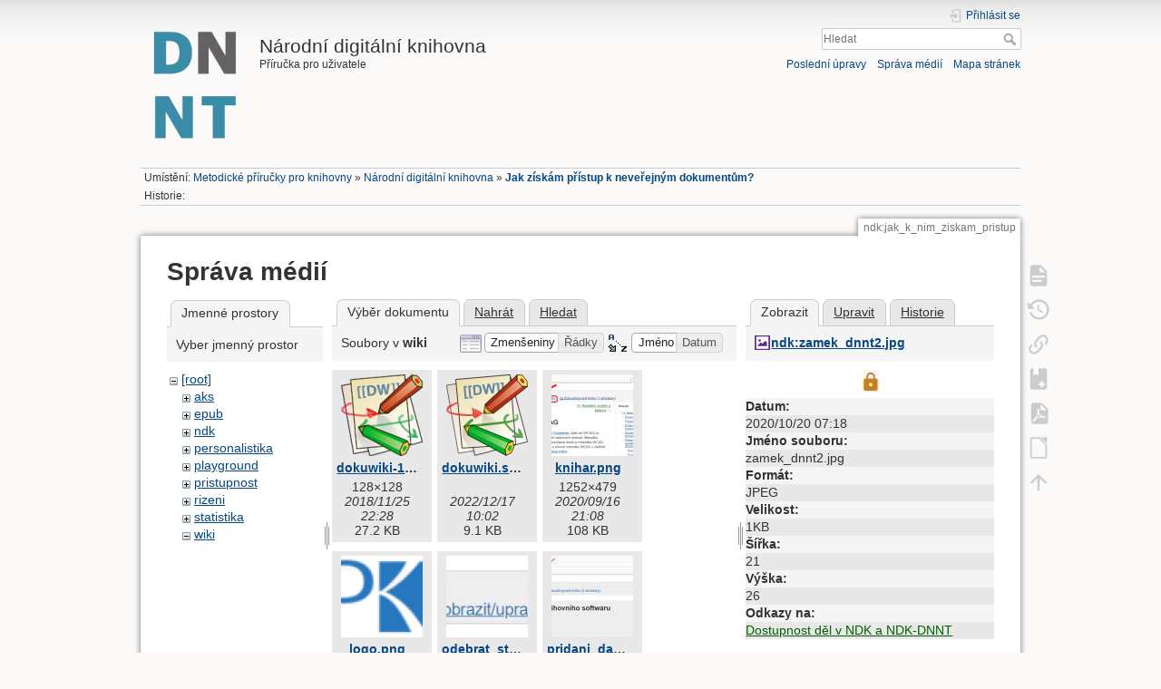

--- FILE ---
content_type: text/html; charset=utf-8
request_url: https://prirucky.ipk.nkp.cz/ndk/jak_k_nim_ziskam_pristup?ns=wiki&tab_files=files&do=media&tab_details=view&image=ndk%3Azamek_dnnt2.jpg
body_size: 34454
content:
<!DOCTYPE html>
<html lang="cs" dir="ltr" class="no-js">
<head>
    <meta charset="utf-8" />
<title>Jak získám přístup k neveřejným dokumentům? [Národní digitální knihovna]</title>
    <script>(function(H){H.className=H.className.replace(/\bno-js\b/,'js')})(document.documentElement)</script>
    <meta name="generator" content="DokuWiki"/>
<meta name="theme-color" content="#008800"/>
<meta name="robots" content="noindex,nofollow"/>
<link rel="search" type="application/opensearchdescription+xml" href="https://prirucky.ipk.nkp.cz/lib/exe/opensearch.php" title="Metodické příručky pro knihovny"/>
<link rel="start" href="https://prirucky.ipk.nkp.cz/"/>
<link rel="contents" href="https://prirucky.ipk.nkp.cz/ndk/jak_k_nim_ziskam_pristup?do=index" title="Mapa stránek"/>
<link rel="manifest" href="https://prirucky.ipk.nkp.cz/lib/exe/manifest.php"/>
<link rel="alternate" type="application/rss+xml" title="Poslední úpravy" href="https://prirucky.ipk.nkp.cz/feed.php"/>
<link rel="alternate" type="application/rss+xml" title="Aktuální jmenný prostor" href="https://prirucky.ipk.nkp.cz/feed.php?mode=list&amp;ns=ndk"/>
<link rel="alternate" type="text/html" title="Čisté HTML" href="https://prirucky.ipk.nkp.cz/_export/xhtml/ndk/jak_k_nim_ziskam_pristup"/>
<link rel="alternate" type="text/plain" title="Wiki jazyk" href="https://prirucky.ipk.nkp.cz/_export/raw/ndk/jak_k_nim_ziskam_pristup"/>
<link rel="stylesheet" href="https://prirucky.ipk.nkp.cz/lib/exe/css.php?t=ndk_dokuwiki&amp;tseed=4db28e1f54bec4249cba4f76c9c9b51a"/>
<link type="text/css" rel="stylesheet" href="https://prirucky.ipk.nkp.cz/lib/plugins/icons/assets/font-awesome/css/font-awesome.min.css"/>
<link type="text/css" rel="stylesheet" href="https://prirucky.ipk.nkp.cz/lib/plugins/icons/assets/material-design-icons/css/materialdesignicons.min.css"/>
<!--[if gte IE 9]><!-->
<script >/*<![CDATA[*/var NS='ndk';var JSINFO = {"xtern_disable":"1","bookcreator":{"areToolsVisible":true,"showBookbar":"noempty"},"ga":{"trackingId":"UA-149583844-1","gtagId":"G-JN6825ENFG","anonymizeIp":true,"action":"media","trackOutboundLinks":false,"options":[],"pageview":"\/ndk\/jak_k_nim_ziskam_pristup?ns=wiki&tab_files=files&tab_details=view&image=ndk%3Azamek_dnnt2.jpg","debug":false},"move_renameokay":false,"plugins":{"vshare":{"youtube":"youtube\\.com\/.*[&?]v=([a-z0-9_\\-]+)","vimeo":"vimeo\\.com\\\/(\\d+)","slideshare":"slideshare.*id=(\\d+)","dailymotion":"dailymotion\\.com\/video\/([a-z0-9]+)","archiveorg":"archive\\.org\/(?:embed|details)\/([a-zA-Z0-9_\\-]+)","soundcloud":"soundcloud\\.com\/([\\w-]+\/[\\w-]+)","niconico":"nicovideo\\.jp\/watch\/(sm[0-9]+)","bitchute":"bitchute\\.com\\\/video\\\/([a-zA-Z0-9_\\-]+)","coub":"coub\\.com\\\/view\\\/([a-zA-Z0-9_\\-]+)","odysee":"odysee\\.com\/\\$\/(?:embed|download)\/([-%_?=\/a-zA-Z0-9]+)","youku":"v\\.youku\\.com\/v_show\/id_([0-9A-Za-z=]+)\\.html","bilibili":"bilibili\\.com\\\/video\\\/(BV[0-9A-Za-z]+)","msoffice":"(?:office\\.com.*[&?]videoid=([a-z0-9\\-]+))","msstream":"microsoftstream\\.com\\\/video\\\/([a-f0-9\\-]{36})"}},"id":"ndk:jak_k_nim_ziskam_pristup","namespace":"ndk","ACT":"media","useHeadingNavigation":1,"useHeadingContent":1};
/*!]]>*/</script>
<script src="https://prirucky.ipk.nkp.cz/lib/exe/jquery.php?tseed=f0349b609f9b91a485af8fd8ecd4aea4" defer="defer">/*<![CDATA[*/
/*!]]>*/</script>
<script src="https://prirucky.ipk.nkp.cz/lib/exe/js.php?t=ndk_dokuwiki&amp;tseed=4db28e1f54bec4249cba4f76c9c9b51a" defer="defer">/*<![CDATA[*/
/*!]]>*/</script>
<!--<![endif]-->
    <script type="text/javascript">
    //<![CDATA[
    function epub_LoadScript( url )
    {
     document.write( '<scr' + 'ipt type="text/javascript" src="' + url + '"><\/scr' + 'ipt>' ) ;
    }
//]]>
  </script>    <meta name="viewport" content="width=device-width,initial-scale=1" />
    <link rel="shortcut icon" href="https://prirucky.ipk.nkp.cz/_media/favicon.ico" />
<link rel="apple-touch-icon" href="https://prirucky.ipk.nkp.cz/lib/tpl/ndk_dokuwiki/images/apple-touch-icon.png" />
    </head>

<body>
    <div id="dokuwiki__site"><div id="dokuwiki__top" class="site dokuwiki mode_media tpl_ndk_dokuwiki     hasSidebar">

        
<!-- ********** HEADER ********** -->
<div id="dokuwiki__header"><div class="pad group">

    
    <div class="headings group">
        <ul class="a11y skip">
            <li><a href="#dokuwiki__content">jít k obsahu</a></li>
        </ul>

        <h1><a href="https://prirucky.ipk.nkp.cz/start"  accesskey="h" title="[H]"><img src="https://prirucky.ipk.nkp.cz/lib/tpl/ndk_dokuwiki/images/logo.png" width="120" height="136" alt="" /> <span>Národní digitální knihovna</span></a></h1>
            <p class="claim">Příručka pro uživatele</p>
    </div>

    <div class="tools group">
        <!-- USER TOOLS -->
                    <div id="dokuwiki__usertools">
                <h3 class="a11y">Uživatelské nástroje</h3>
                <ul>
                    <li class="action login"><a href="https://prirucky.ipk.nkp.cz/ndk/jak_k_nim_ziskam_pristup?do=login&amp;sectok=" title="Přihlásit se" rel="nofollow"><span>Přihlásit se</span><svg xmlns="http://www.w3.org/2000/svg" width="24" height="24" viewBox="0 0 24 24"><path d="M10 17.25V14H3v-4h7V6.75L15.25 12 10 17.25M8 2h9a2 2 0 0 1 2 2v16a2 2 0 0 1-2 2H8a2 2 0 0 1-2-2v-4h2v4h9V4H8v4H6V4a2 2 0 0 1 2-2z"/></svg></a></li>                </ul>
            </div>
        
        <!-- SITE TOOLS -->
        <div id="dokuwiki__sitetools">
            <h3 class="a11y">Nástroje pro tento web</h3>
            <form action="https://prirucky.ipk.nkp.cz/start" method="get" role="search" class="search doku_form" id="dw__search" accept-charset="utf-8"><input type="hidden" name="do" value="search" /><input type="hidden" name="id" value="ndk:jak_k_nim_ziskam_pristup" /><div class="no"><input name="q" type="text" class="edit" title="[F]" accesskey="f" placeholder="Hledat" autocomplete="on" id="qsearch__in" value="" /><button value="1" type="submit" title="Hledat">Hledat</button><div id="qsearch__out" class="ajax_qsearch JSpopup"></div></div></form>            <div class="mobileTools">
                <form action="https://prirucky.ipk.nkp.cz/doku.php" method="get" accept-charset="utf-8"><div class="no"><input type="hidden" name="id" value="ndk:jak_k_nim_ziskam_pristup" /><select name="do" class="edit quickselect" title="Nástroje"><option value="">Nástroje</option><optgroup label="Nástroje pro stránku"><option value="">Zobrazit stránku</option><option value="revisions">Starší verze</option><option value="plugin_bookcreator__addtobook">Přidat do knihy</option><option value="export_pdf">Uložit do PDF</option><option value="export_odt">ODT export</option><option value="backlink">Zpětné odkazy</option></optgroup><optgroup label="Nástroje pro tento web"><option value="recent">Poslední úpravy</option><option value="media">Správa médií</option><option value="index">Mapa stránek</option></optgroup><optgroup label="Uživatelské nástroje"><option value="login">Přihlásit se</option></optgroup></select><button type="submit">&gt;</button></div></form>            </div>
            <ul>
                <li class="action recent"><a href="https://prirucky.ipk.nkp.cz/ndk/jak_k_nim_ziskam_pristup?do=recent" title="Poslední úpravy [r]" rel="nofollow" accesskey="r">Poslední úpravy</a></li><li class="action media"><a href="https://prirucky.ipk.nkp.cz/ndk/jak_k_nim_ziskam_pristup?do=media&amp;ns=ndk" title="Správa médií" rel="nofollow">Správa médií</a></li><li class="action index"><a href="https://prirucky.ipk.nkp.cz/ndk/jak_k_nim_ziskam_pristup?do=index" title="Mapa stránek [x]" rel="nofollow" accesskey="x">Mapa stránek</a></li>            </ul>
        </div>

    </div>

    <!-- BREADCRUMBS -->
            <div class="breadcrumbs">
                            <div class="youarehere"><span class="bchead">Umístění: </span><span class="home"><bdi><a href="https://prirucky.ipk.nkp.cz/start" class="wikilink1" title="start" data-wiki-id="start">Metodické příručky pro knihovny</a></bdi></span> » <bdi><a href="https://prirucky.ipk.nkp.cz/ndk/start" class="wikilink1" title="ndk:start" data-wiki-id="ndk:start">Národní digitální knihovna</a></bdi> » <bdi><a href="https://prirucky.ipk.nkp.cz/ndk/jak_k_nim_ziskam_pristup" class="wikilink1" title="ndk:jak_k_nim_ziskam_pristup" data-wiki-id="ndk:jak_k_nim_ziskam_pristup">Jak získám přístup k neveřejným dokumentům?</a></bdi></div>
                                        <div class="trace"><span class="bchead">Historie:</span></div>
                    </div>
    


    <hr class="a11y" />
</div></div><!-- /header -->

        <div class="wrapper group">

            
            <!-- ********** CONTENT ********** -->
            <div id="dokuwiki__content"><div class="pad group">
                
                <div class="pageId"><span>ndk:jak_k_nim_ziskam_pristup</span></div>

                <div class="page group">
                                                            <!-- wikipage start -->
                        <script type="text/javascript">
    //<![CDATA[

      if(!window._epub_show_throbber){	  
        epub_LoadScript("https://prirucky.ipk.nkp.cz/lib/plugins/epub/script.js");
      }

    //]]>

    </script><div id="mediamanager__page">
<h1>Správa médií</h1>
<div class="panel namespaces">
<h2>Jmenné prostory</h2>
<div class="panelHeader">Vyber jmenný prostor</div>
<div class="panelContent" id="media__tree">

<ul class="idx">
<li class="media level0 open"><img src="https://prirucky.ipk.nkp.cz/lib/images/minus.gif" alt="−" /><div class="li"><a href="https://prirucky.ipk.nkp.cz/ndk/jak_k_nim_ziskam_pristup?ns=&amp;tab_files=files&amp;do=media&amp;tab_details=view&amp;image=ndk%3Azamek_dnnt2.jpg" class="idx_dir">[root]</a></div>
<ul class="idx">
<li class="media level1 closed"><img src="https://prirucky.ipk.nkp.cz/lib/images/plus.gif" alt="+" /><div class="li"><a href="https://prirucky.ipk.nkp.cz/ndk/jak_k_nim_ziskam_pristup?ns=aks&amp;tab_files=files&amp;do=media&amp;tab_details=view&amp;image=ndk%3Azamek_dnnt2.jpg" class="idx_dir">aks</a></div></li>
<li class="media level1 closed"><img src="https://prirucky.ipk.nkp.cz/lib/images/plus.gif" alt="+" /><div class="li"><a href="https://prirucky.ipk.nkp.cz/ndk/jak_k_nim_ziskam_pristup?ns=epub&amp;tab_files=files&amp;do=media&amp;tab_details=view&amp;image=ndk%3Azamek_dnnt2.jpg" class="idx_dir">epub</a></div></li>
<li class="media level1 closed"><img src="https://prirucky.ipk.nkp.cz/lib/images/plus.gif" alt="+" /><div class="li"><a href="https://prirucky.ipk.nkp.cz/ndk/jak_k_nim_ziskam_pristup?ns=ndk&amp;tab_files=files&amp;do=media&amp;tab_details=view&amp;image=ndk%3Azamek_dnnt2.jpg" class="idx_dir">ndk</a></div></li>
<li class="media level1 closed"><img src="https://prirucky.ipk.nkp.cz/lib/images/plus.gif" alt="+" /><div class="li"><a href="https://prirucky.ipk.nkp.cz/ndk/jak_k_nim_ziskam_pristup?ns=personalistika&amp;tab_files=files&amp;do=media&amp;tab_details=view&amp;image=ndk%3Azamek_dnnt2.jpg" class="idx_dir">personalistika</a></div></li>
<li class="media level1 closed"><img src="https://prirucky.ipk.nkp.cz/lib/images/plus.gif" alt="+" /><div class="li"><a href="https://prirucky.ipk.nkp.cz/ndk/jak_k_nim_ziskam_pristup?ns=playground&amp;tab_files=files&amp;do=media&amp;tab_details=view&amp;image=ndk%3Azamek_dnnt2.jpg" class="idx_dir">playground</a></div></li>
<li class="media level1 closed"><img src="https://prirucky.ipk.nkp.cz/lib/images/plus.gif" alt="+" /><div class="li"><a href="https://prirucky.ipk.nkp.cz/ndk/jak_k_nim_ziskam_pristup?ns=pristupnost&amp;tab_files=files&amp;do=media&amp;tab_details=view&amp;image=ndk%3Azamek_dnnt2.jpg" class="idx_dir">pristupnost</a></div></li>
<li class="media level1 closed"><img src="https://prirucky.ipk.nkp.cz/lib/images/plus.gif" alt="+" /><div class="li"><a href="https://prirucky.ipk.nkp.cz/ndk/jak_k_nim_ziskam_pristup?ns=rizeni&amp;tab_files=files&amp;do=media&amp;tab_details=view&amp;image=ndk%3Azamek_dnnt2.jpg" class="idx_dir">rizeni</a></div></li>
<li class="media level1 closed"><img src="https://prirucky.ipk.nkp.cz/lib/images/plus.gif" alt="+" /><div class="li"><a href="https://prirucky.ipk.nkp.cz/ndk/jak_k_nim_ziskam_pristup?ns=statistika&amp;tab_files=files&amp;do=media&amp;tab_details=view&amp;image=ndk%3Azamek_dnnt2.jpg" class="idx_dir">statistika</a></div></li>
<li class="media level1 open"><img src="https://prirucky.ipk.nkp.cz/lib/images/minus.gif" alt="−" /><div class="li"><a href="https://prirucky.ipk.nkp.cz/ndk/jak_k_nim_ziskam_pristup?ns=wiki&amp;tab_files=files&amp;do=media&amp;tab_details=view&amp;image=ndk%3Azamek_dnnt2.jpg" class="idx_dir">wiki</a></div></li>
</ul></li>
</ul>
</div>
</div>
<div class="panel filelist">
<h2 class="a11y">Výběr dokumentu</h2>
<ul class="tabs">
<li><strong>Výběr dokumentu</strong></li>
<li><a href="https://prirucky.ipk.nkp.cz/ndk/jak_k_nim_ziskam_pristup?tab_files=upload&amp;do=media&amp;tab_details=view&amp;image=ndk%3Azamek_dnnt2.jpg&amp;ns=wiki">Nahrát</a></li>
<li><a href="https://prirucky.ipk.nkp.cz/ndk/jak_k_nim_ziskam_pristup?tab_files=search&amp;do=media&amp;tab_details=view&amp;image=ndk%3Azamek_dnnt2.jpg&amp;ns=wiki">Hledat</a></li>
</ul>
<div class="panelHeader">
<h3>Soubory v <strong>wiki</strong></h3>
<form method="get" action="https://prirucky.ipk.nkp.cz/ndk/jak_k_nim_ziskam_pristup" class="options doku_form" accept-charset="utf-8"><input type="hidden" name="sectok" value="" /><input type="hidden" name="do" value="media" /><input type="hidden" name="tab_files" value="files" /><input type="hidden" name="tab_details" value="view" /><input type="hidden" name="image" value="ndk:zamek_dnnt2.jpg" /><input type="hidden" name="ns" value="wiki" /><div class="no"><ul>
<li class="listType"><label for="listType__thumbs" class="thumbs">
<input name="list_dwmedia" type="radio" value="thumbs" id="listType__thumbs" class="thumbs" checked="checked" />
<span>Zmenšeniny</span>
</label><label for="listType__rows" class="rows">
<input name="list_dwmedia" type="radio" value="rows" id="listType__rows" class="rows" />
<span>Řádky</span>
</label></li>
<li class="sortBy"><label for="sortBy__name" class="name">
<input name="sort_dwmedia" type="radio" value="name" id="sortBy__name" class="name" checked="checked" />
<span>Jméno</span>
</label><label for="sortBy__date" class="date">
<input name="sort_dwmedia" type="radio" value="date" id="sortBy__date" class="date" />
<span>Datum</span>
</label></li>
<li><button value="1" type="submit">Použít</button></li>
</ul>
</div></form></div>
<div class="panelContent">
<ul class="thumbs"><li><dl title="dokuwiki-128.png"><dt><a id="l_:wiki:dokuwiki-128.png" class="image thumb" href="https://prirucky.ipk.nkp.cz/ndk/jak_k_nim_ziskam_pristup?image=wiki%3Adokuwiki-128.png&amp;ns=wiki&amp;tab_details=view&amp;do=media&amp;tab_files=files"><img src="https://prirucky.ipk.nkp.cz/_media/wiki/dokuwiki-128.png?w=90&amp;h=90&amp;tok=2b746d" alt="dokuwiki-128.png" loading="lazy" width="90" height="90" /></a></dt><dd class="name"><a href="https://prirucky.ipk.nkp.cz/ndk/jak_k_nim_ziskam_pristup?image=wiki%3Adokuwiki-128.png&amp;ns=wiki&amp;tab_details=view&amp;do=media&amp;tab_files=files" id="h_:wiki:dokuwiki-128.png">dokuwiki-128.png</a></dd><dd class="size">128&#215;128</dd><dd class="date">2018/11/25 22:28</dd><dd class="filesize">27.2 KB</dd></dl></li><li><dl title="dokuwiki.svg"><dt><a id="l_:wiki:dokuwiki.svg" class="image thumb" href="https://prirucky.ipk.nkp.cz/ndk/jak_k_nim_ziskam_pristup?image=wiki%3Adokuwiki.svg&amp;ns=wiki&amp;tab_details=view&amp;do=media&amp;tab_files=files"><img src="https://prirucky.ipk.nkp.cz/_media/wiki/dokuwiki.svg?w=90&amp;h=90&amp;tok=d675e1" alt="dokuwiki.svg" loading="lazy" width="90" height="90" /></a></dt><dd class="name"><a href="https://prirucky.ipk.nkp.cz/ndk/jak_k_nim_ziskam_pristup?image=wiki%3Adokuwiki.svg&amp;ns=wiki&amp;tab_details=view&amp;do=media&amp;tab_files=files" id="h_:wiki:dokuwiki.svg">dokuwiki.svg</a></dd><dd class="size">&#160;</dd><dd class="date">2022/12/17 10:02</dd><dd class="filesize">9.1 KB</dd></dl></li><li><dl title="knihar.png"><dt><a id="l_:wiki:knihar.png" class="image thumb" href="https://prirucky.ipk.nkp.cz/ndk/jak_k_nim_ziskam_pristup?image=wiki%3Aknihar.png&amp;ns=wiki&amp;tab_details=view&amp;do=media&amp;tab_files=files"><img src="https://prirucky.ipk.nkp.cz/_media/wiki/knihar.png?w=90&amp;h=90&amp;tok=5eb47d" alt="knihar.png" loading="lazy" width="90" height="90" /></a></dt><dd class="name"><a href="https://prirucky.ipk.nkp.cz/ndk/jak_k_nim_ziskam_pristup?image=wiki%3Aknihar.png&amp;ns=wiki&amp;tab_details=view&amp;do=media&amp;tab_files=files" id="h_:wiki:knihar.png">knihar.png</a></dd><dd class="size">1252&#215;479</dd><dd class="date">2020/09/16 21:08</dd><dd class="filesize">108 KB</dd></dl></li><li><dl title="logo.png"><dt><a id="l_:wiki:logo.png" class="image thumb" href="https://prirucky.ipk.nkp.cz/ndk/jak_k_nim_ziskam_pristup?image=wiki%3Alogo.png&amp;ns=wiki&amp;tab_details=view&amp;do=media&amp;tab_files=files"><img src="https://prirucky.ipk.nkp.cz/_media/wiki/logo.png?w=90&amp;h=90&amp;tok=2166ff" alt="logo.png" loading="lazy" width="90" height="90" /></a></dt><dd class="name"><a href="https://prirucky.ipk.nkp.cz/ndk/jak_k_nim_ziskam_pristup?image=wiki%3Alogo.png&amp;ns=wiki&amp;tab_details=view&amp;do=media&amp;tab_files=files" id="h_:wiki:logo.png">logo.png</a></dd><dd class="size">120&#215;60</dd><dd class="date">2019/08/26 15:13</dd><dd class="filesize">4.5 KB</dd></dl></li><li><dl title="odebrat_stranku.jpg"><dt><a id="l_:wiki:odebrat_stranku.jpg" class="image thumb" href="https://prirucky.ipk.nkp.cz/ndk/jak_k_nim_ziskam_pristup?image=wiki%3Aodebrat_stranku.jpg&amp;ns=wiki&amp;tab_details=view&amp;do=media&amp;tab_files=files"><img src="https://prirucky.ipk.nkp.cz/_media/wiki/odebrat_stranku.jpg?w=90&amp;h=90&amp;tok=bd7aa6" alt="odebrat_stranku.jpg" loading="lazy" width="90" height="90" /></a></dt><dd class="name"><a href="https://prirucky.ipk.nkp.cz/ndk/jak_k_nim_ziskam_pristup?image=wiki%3Aodebrat_stranku.jpg&amp;ns=wiki&amp;tab_details=view&amp;do=media&amp;tab_files=files" id="h_:wiki:odebrat_stranku.jpg">odebrat_stranku.jpg</a></dd><dd class="size">990&#215;99</dd><dd class="date">2020/09/17 23:07</dd><dd class="filesize">21.8 KB</dd></dl></li><li><dl title="pridani_dalsi_stranky.jpg"><dt><a id="l_:wiki:pridani_dalsi_stranky.jpg" class="image thumb" href="https://prirucky.ipk.nkp.cz/ndk/jak_k_nim_ziskam_pristup?image=wiki%3Apridani_dalsi_stranky.jpg&amp;ns=wiki&amp;tab_details=view&amp;do=media&amp;tab_files=files"><img src="https://prirucky.ipk.nkp.cz/_media/wiki/pridani_dalsi_stranky.jpg?w=90&amp;h=90&amp;tok=a97eb9" alt="pridani_dalsi_stranky.jpg" loading="lazy" width="90" height="90" /></a></dt><dd class="name"><a href="https://prirucky.ipk.nkp.cz/ndk/jak_k_nim_ziskam_pristup?image=wiki%3Apridani_dalsi_stranky.jpg&amp;ns=wiki&amp;tab_details=view&amp;do=media&amp;tab_files=files" id="h_:wiki:pridani_dalsi_stranky.jpg">pridani_dalsi_stranky.jpg</a></dd><dd class="size">1362&#215;415</dd><dd class="date">2019/08/07 20:18</dd><dd class="filesize">42.4 KB</dd></dl></li><li><dl title="pridani_do_knihy_1.png"><dt><a id="l_:wiki:pridani_do_knihy_1.png" class="image thumb" href="https://prirucky.ipk.nkp.cz/ndk/jak_k_nim_ziskam_pristup?image=wiki%3Apridani_do_knihy_1.png&amp;ns=wiki&amp;tab_details=view&amp;do=media&amp;tab_files=files"><img src="https://prirucky.ipk.nkp.cz/_media/wiki/pridani_do_knihy_1.png?w=90&amp;h=90&amp;tok=22630f" alt="pridani_do_knihy_1.png" loading="lazy" width="90" height="90" /></a></dt><dd class="name"><a href="https://prirucky.ipk.nkp.cz/ndk/jak_k_nim_ziskam_pristup?image=wiki%3Apridani_do_knihy_1.png&amp;ns=wiki&amp;tab_details=view&amp;do=media&amp;tab_files=files" id="h_:wiki:pridani_do_knihy_1.png">pridani_do_knihy_1.png</a></dd><dd class="size">603&#215;500</dd><dd class="date">2020/09/17 22:37</dd><dd class="filesize">885.3 KB</dd></dl></li><li><dl title="pridani_do_knihy_2.png"><dt><a id="l_:wiki:pridani_do_knihy_2.png" class="image thumb" href="https://prirucky.ipk.nkp.cz/ndk/jak_k_nim_ziskam_pristup?image=wiki%3Apridani_do_knihy_2.png&amp;ns=wiki&amp;tab_details=view&amp;do=media&amp;tab_files=files"><img src="https://prirucky.ipk.nkp.cz/_media/wiki/pridani_do_knihy_2.png?w=90&amp;h=90&amp;tok=0492e9" alt="pridani_do_knihy_2.png" loading="lazy" width="90" height="90" /></a></dt><dd class="name"><a href="https://prirucky.ipk.nkp.cz/ndk/jak_k_nim_ziskam_pristup?image=wiki%3Apridani_do_knihy_2.png&amp;ns=wiki&amp;tab_details=view&amp;do=media&amp;tab_files=files" id="h_:wiki:pridani_do_knihy_2.png">pridani_do_knihy_2.png</a></dd><dd class="size">392&#215;480</dd><dd class="date">2020/09/17 22:43</dd><dd class="filesize">552.7 KB</dd></dl></li><li><dl title="pridani_do_knihy_3.png"><dt><a id="l_:wiki:pridani_do_knihy_3.png" class="image thumb" href="https://prirucky.ipk.nkp.cz/ndk/jak_k_nim_ziskam_pristup?image=wiki%3Apridani_do_knihy_3.png&amp;ns=wiki&amp;tab_details=view&amp;do=media&amp;tab_files=files"><img src="https://prirucky.ipk.nkp.cz/_media/wiki/pridani_do_knihy_3.png?w=90&amp;h=90&amp;tok=09e990" alt="pridani_do_knihy_3.png" loading="lazy" width="90" height="90" /></a></dt><dd class="name"><a href="https://prirucky.ipk.nkp.cz/ndk/jak_k_nim_ziskam_pristup?image=wiki%3Apridani_do_knihy_3.png&amp;ns=wiki&amp;tab_details=view&amp;do=media&amp;tab_files=files" id="h_:wiki:pridani_do_knihy_3.png">pridani_do_knihy_3.png</a></dd><dd class="size">1216&#215;654</dd><dd class="date">2020/09/17 22:55</dd><dd class="filesize">140.7 KB</dd></dl></li><li><dl title="pridani_stranky_do_knihy.jpg"><dt><a id="l_:wiki:pridani_stranky_do_knihy.jpg" class="image thumb" href="https://prirucky.ipk.nkp.cz/ndk/jak_k_nim_ziskam_pristup?image=wiki%3Apridani_stranky_do_knihy.jpg&amp;ns=wiki&amp;tab_details=view&amp;do=media&amp;tab_files=files"><img src="https://prirucky.ipk.nkp.cz/_media/wiki/pridani_stranky_do_knihy.jpg?w=90&amp;h=90&amp;tok=5a8cd3" alt="pridani_stranky_do_knihy.jpg" loading="lazy" width="90" height="90" /></a></dt><dd class="name"><a href="https://prirucky.ipk.nkp.cz/ndk/jak_k_nim_ziskam_pristup?image=wiki%3Apridani_stranky_do_knihy.jpg&amp;ns=wiki&amp;tab_details=view&amp;do=media&amp;tab_files=files" id="h_:wiki:pridani_stranky_do_knihy.jpg">pridani_stranky_do_knihy.jpg</a></dd><dd class="size">554&#215;556</dd><dd class="date">2019/08/07 20:16</dd><dd class="filesize">38.1 KB</dd></dl></li><li><dl title="sprava_e-_knihy.jpg"><dt><a id="l_:wiki:sprava_e-_knihy.jpg" class="image thumb" href="https://prirucky.ipk.nkp.cz/ndk/jak_k_nim_ziskam_pristup?image=wiki%3Asprava_e-_knihy.jpg&amp;ns=wiki&amp;tab_details=view&amp;do=media&amp;tab_files=files"><img src="https://prirucky.ipk.nkp.cz/_media/wiki/sprava_e-_knihy.jpg?w=90&amp;h=90&amp;tok=a248e6" alt="sprava_e-_knihy.jpg" loading="lazy" width="90" height="90" /></a></dt><dd class="name"><a href="https://prirucky.ipk.nkp.cz/ndk/jak_k_nim_ziskam_pristup?image=wiki%3Asprava_e-_knihy.jpg&amp;ns=wiki&amp;tab_details=view&amp;do=media&amp;tab_files=files" id="h_:wiki:sprava_e-_knihy.jpg">sprava_e-_knihy.jpg</a></dd><dd class="size">1871&#215;661</dd><dd class="date">2019/08/07 21:10</dd><dd class="filesize">108.6 KB</dd></dl></li><li><dl title="tisk_stranky.png"><dt><a id="l_:wiki:tisk_stranky.png" class="image thumb" href="https://prirucky.ipk.nkp.cz/ndk/jak_k_nim_ziskam_pristup?image=wiki%3Atisk_stranky.png&amp;ns=wiki&amp;tab_details=view&amp;do=media&amp;tab_files=files"><img src="https://prirucky.ipk.nkp.cz/_media/wiki/tisk_stranky.png?w=90&amp;h=90&amp;tok=d769e9" alt="tisk_stranky.png" loading="lazy" width="90" height="90" /></a></dt><dd class="name"><a href="https://prirucky.ipk.nkp.cz/ndk/jak_k_nim_ziskam_pristup?image=wiki%3Atisk_stranky.png&amp;ns=wiki&amp;tab_details=view&amp;do=media&amp;tab_files=files" id="h_:wiki:tisk_stranky.png">tisk_stranky.png</a></dd><dd class="size">1311&#215;549</dd><dd class="date">2020/09/17 23:30</dd><dd class="filesize">119.3 KB</dd></dl></li><li><dl title="ulozene_vybery.png"><dt><a id="l_:wiki:ulozene_vybery.png" class="image thumb" href="https://prirucky.ipk.nkp.cz/ndk/jak_k_nim_ziskam_pristup?image=wiki%3Aulozene_vybery.png&amp;ns=wiki&amp;tab_details=view&amp;do=media&amp;tab_files=files"><img src="https://prirucky.ipk.nkp.cz/_media/wiki/ulozene_vybery.png?w=90&amp;h=90&amp;tok=bc1b0b" alt="ulozene_vybery.png" loading="lazy" width="90" height="90" /></a></dt><dd class="name"><a href="https://prirucky.ipk.nkp.cz/ndk/jak_k_nim_ziskam_pristup?image=wiki%3Aulozene_vybery.png&amp;ns=wiki&amp;tab_details=view&amp;do=media&amp;tab_files=files" id="h_:wiki:ulozene_vybery.png">ulozene_vybery.png</a></dd><dd class="size">1471&#215;898</dd><dd class="date">2020/09/16 21:38</dd><dd class="filesize">107.6 KB</dd></dl></li><li><dl title="ulozeny_vyber.jpg"><dt><a id="l_:wiki:ulozeny_vyber.jpg" class="image thumb" href="https://prirucky.ipk.nkp.cz/ndk/jak_k_nim_ziskam_pristup?image=wiki%3Aulozeny_vyber.jpg&amp;ns=wiki&amp;tab_details=view&amp;do=media&amp;tab_files=files"><img src="https://prirucky.ipk.nkp.cz/_media/wiki/ulozeny_vyber.jpg?w=90&amp;h=90&amp;tok=5deaed" alt="ulozeny_vyber.jpg" loading="lazy" width="90" height="90" /></a></dt><dd class="name"><a href="https://prirucky.ipk.nkp.cz/ndk/jak_k_nim_ziskam_pristup?image=wiki%3Aulozeny_vyber.jpg&amp;ns=wiki&amp;tab_details=view&amp;do=media&amp;tab_files=files" id="h_:wiki:ulozeny_vyber.jpg">ulozeny_vyber.jpg</a></dd><dd class="size">1176&#215;553</dd><dd class="date">2019/09/28 14:47</dd><dd class="filesize">53.3 KB</dd></dl></li></ul>
</div>
</div>
<div class="panel file">
<h2 class="a11y">Soubor</h2>
<ul class="tabs">
<li><strong>Zobrazit</strong></li>
<li><a href="https://prirucky.ipk.nkp.cz/ndk/jak_k_nim_ziskam_pristup?tab_details=edit&amp;do=media&amp;tab_files=files&amp;image=ndk%3Azamek_dnnt2.jpg&amp;ns=wiki">Upravit</a></li>
<li><a href="https://prirucky.ipk.nkp.cz/ndk/jak_k_nim_ziskam_pristup?tab_details=history&amp;do=media&amp;tab_files=files&amp;image=ndk%3Azamek_dnnt2.jpg&amp;ns=wiki">Historie</a></li>
</ul>
<div class="panelHeader"><h3><strong><a href="https://prirucky.ipk.nkp.cz/_media/ndk/zamek_dnnt2.jpg" class="select mediafile mf_jpg" title="Zobrazit původní soubor">ndk:zamek_dnnt2.jpg</a></strong></h3></div>
<div class="panelContent">
<div class="image"><a href="https://prirucky.ipk.nkp.cz/_media/ndk/zamek_dnnt2.jpg?t=1603171133&amp;w=21&amp;h=26&amp;tok=662e66" target="_blank" title="Zobrazit původní soubor"><img src="https://prirucky.ipk.nkp.cz/_media/ndk/zamek_dnnt2.jpg?t=1603171133&amp;w=21&amp;h=26&amp;tok=662e66" alt="" style="max-width: 21px;" /></a></div><ul class="actions"></ul><dl>
<dt>Datum:</dt><dd>2020/10/20 07:18</dd>
<dt>Jméno souboru:</dt><dd>zamek_dnnt2.jpg</dd>
<dt>Formát:</dt><dd>JPEG</dd>
<dt>Velikost:</dt><dd>1KB</dd>
<dt>Šířka:</dt><dd>21</dd>
<dt>Výška:</dt><dd>26</dd>
</dl>
<dl>
<dt>Odkazy na:</dt><dd><a href="https://prirucky.ipk.nkp.cz/ndk/dostupnost_del_v_ndk_ndk-dnnt" class="wikilink1" title="ndk:dostupnost_del_v_ndk_ndk-dnnt" data-wiki-id="ndk:dostupnost_del_v_ndk_ndk-dnnt">Dostupnost děl v NDK a NDK-DNNT</a></dd></dl>
</div>
</div>
</div>

                    <!-- wikipage stop -->
                                    </div>

                <div class="docInfo"><bdi>ndk/jak_k_nim_ziskam_pristup.txt</bdi> · Poslední úprava: 2020/10/18 23:09 autor: <bdi>karolina</bdi></div>

                            </div></div><!-- /content -->

            <hr class="a11y" />

            <!-- PAGE ACTIONS -->
            <div id="dokuwiki__pagetools">
                <h3 class="a11y">Nástroje pro stránku</h3>
                <div class="tools">
                    <ul>
                        <li class="show"><a href="https://prirucky.ipk.nkp.cz/ndk/jak_k_nim_ziskam_pristup?do=" title="Zobrazit stránku [v]" rel="nofollow" accesskey="v"><span>Zobrazit stránku</span><svg xmlns="http://www.w3.org/2000/svg" width="24" height="24" viewBox="0 0 24 24"><path d="M13 9h5.5L13 3.5V9M6 2h8l6 6v12a2 2 0 0 1-2 2H6a2 2 0 0 1-2-2V4c0-1.11.89-2 2-2m9 16v-2H6v2h9m3-4v-2H6v2h12z"/></svg></a></li><li class="revs"><a href="https://prirucky.ipk.nkp.cz/ndk/jak_k_nim_ziskam_pristup?do=revisions" title="Starší verze [o]" rel="nofollow" accesskey="o"><span>Starší verze</span><svg xmlns="http://www.w3.org/2000/svg" width="24" height="24" viewBox="0 0 24 24"><path d="M11 7v5.11l4.71 2.79.79-1.28-4-2.37V7m0-5C8.97 2 5.91 3.92 4.27 6.77L2 4.5V11h6.5L5.75 8.25C6.96 5.73 9.5 4 12.5 4a7.5 7.5 0 0 1 7.5 7.5 7.5 7.5 0 0 1-7.5 7.5c-3.27 0-6.03-2.09-7.06-5h-2.1c1.1 4.03 4.77 7 9.16 7 5.24 0 9.5-4.25 9.5-9.5A9.5 9.5 0 0 0 12.5 2z"/></svg></a></li><li class="backlink"><a href="https://prirucky.ipk.nkp.cz/ndk/jak_k_nim_ziskam_pristup?do=backlink" title="Zpětné odkazy" rel="nofollow"><span>Zpětné odkazy</span><svg xmlns="http://www.w3.org/2000/svg" width="24" height="24" viewBox="0 0 24 24"><path d="M10.59 13.41c.41.39.41 1.03 0 1.42-.39.39-1.03.39-1.42 0a5.003 5.003 0 0 1 0-7.07l3.54-3.54a5.003 5.003 0 0 1 7.07 0 5.003 5.003 0 0 1 0 7.07l-1.49 1.49c.01-.82-.12-1.64-.4-2.42l.47-.48a2.982 2.982 0 0 0 0-4.24 2.982 2.982 0 0 0-4.24 0l-3.53 3.53a2.982 2.982 0 0 0 0 4.24m2.82-4.24c.39-.39 1.03-.39 1.42 0a5.003 5.003 0 0 1 0 7.07l-3.54 3.54a5.003 5.003 0 0 1-7.07 0 5.003 5.003 0 0 1 0-7.07l1.49-1.49c-.01.82.12 1.64.4 2.43l-.47.47a2.982 2.982 0 0 0 0 4.24 2.982 2.982 0 0 0 4.24 0l3.53-3.53a2.982 2.982 0 0 0 0-4.24.973.973 0 0 1 0-1.42z"/></svg></a></li><li class="plugin_bookcreator__addtobook"><a href="https://prirucky.ipk.nkp.cz/ndk/jak_k_nim_ziskam_pristup?do=plugin_bookcreator__addtobook" title="Přidat do knihy" rel="nofollow"><span>Přidat do knihy</span><svg xmlns="http://www.w3.org/2000/svg" xmlns:xlink="http://www.w3.org/1999/xlink" version="1.1" width="24" height="24" viewBox="0 0 24 24"><path class="bookmin" d="M18,22H6A2,2 0 0,1 4,20V4C4,2.89 4.9,2 6,2H7V9L9.5,7.5L12,9V2H18A2,2 0 0,1 20,4V20A2,2 0 0,1 18,22M18,18V16H12V18H18Z" /><path class="bookplus" d="M18,22H6A2,2 0 0,1 4,20V4C4,2.89 4.9,2 6,2H7V9L9.5,7.5L12,9V2H18A2,2 0 0,1 20,4V20A2,2 0 0,1 18,22M14,20H16V18H18V16H16V14H14V16H12V18H14V20Z" /></svg></a></li><li class="export_pdf"><a href="https://prirucky.ipk.nkp.cz/ndk/jak_k_nim_ziskam_pristup?do=export_pdf" title="Uložit do PDF" rel="nofollow"><span>Uložit do PDF</span><svg xmlns="http://www.w3.org/2000/svg" width="24" height="24" viewBox="0 0 24 24"><path d="M14 9h5.5L14 3.5V9M7 2h8l6 6v12a2 2 0 0 1-2 2H7a2 2 0 0 1-2-2V4a2 2 0 0 1 2-2m4.93 10.44c.41.9.93 1.64 1.53 2.15l.41.32c-.87.16-2.07.44-3.34.93l-.11.04.5-1.04c.45-.87.78-1.66 1.01-2.4m6.48 3.81c.18-.18.27-.41.28-.66.03-.2-.02-.39-.12-.55-.29-.47-1.04-.69-2.28-.69l-1.29.07-.87-.58c-.63-.52-1.2-1.43-1.6-2.56l.04-.14c.33-1.33.64-2.94-.02-3.6a.853.853 0 0 0-.61-.24h-.24c-.37 0-.7.39-.79.77-.37 1.33-.15 2.06.22 3.27v.01c-.25.88-.57 1.9-1.08 2.93l-.96 1.8-.89.49c-1.2.75-1.77 1.59-1.88 2.12-.04.19-.02.36.05.54l.03.05.48.31.44.11c.81 0 1.73-.95 2.97-3.07l.18-.07c1.03-.33 2.31-.56 4.03-.75 1.03.51 2.24.74 3 .74.44 0 .74-.11.91-.3m-.41-.71l.09.11c-.01.1-.04.11-.09.13h-.04l-.19.02c-.46 0-1.17-.19-1.9-.51.09-.1.13-.1.23-.1 1.4 0 1.8.25 1.9.35M8.83 17c-.65 1.19-1.24 1.85-1.69 2 .05-.38.5-1.04 1.21-1.69l.48-.31m3.02-6.91c-.23-.9-.24-1.63-.07-2.05l.07-.12.15.05c.17.24.19.56.09 1.1l-.03.16-.16.82-.05.04z"/></svg></a></li><li class="export_odt"><a href="https://prirucky.ipk.nkp.cz/ndk/jak_k_nim_ziskam_pristup?do=export_odt" title="ODT export" rel="nofollow"><span>ODT export</span><svg xmlns="http://www.w3.org/2000/svg" width="24" height="24" viewBox="0 0 24 24"><path d="m 18.5,20.5 v -11 l -6,-6 h -7 v 17 M 13,2 20,9 v 11.5 c 0,1 -0.5,1.5 -1.5,1.5 H 5.5 C 4.5,22 4,21.5 4,20.5 V 3.5 C 4,2.5 4.5,2 5.5,2"/><path d="M 14.5,2.5 C 14,2 14,2 14.5,2 H 19 c 1,0 1,0 1,1 v 4.5 c 0,0.5 0,0.5 -0.5,0"/></svg></a></li><li class="top"><a href="#dokuwiki__top" title="Nahoru [t]" rel="nofollow" accesskey="t"><span>Nahoru</span><svg xmlns="http://www.w3.org/2000/svg" width="24" height="24" viewBox="0 0 24 24"><path d="M13 20h-2V8l-5.5 5.5-1.42-1.42L12 4.16l7.92 7.92-1.42 1.42L13 8v12z"/></svg></a></li>                    </ul>
                </div>
            </div>
        </div><!-- /wrapper -->

        
<!-- ********** FOOTER ********** -->
<div id="dokuwiki__footer"><div class="pad">
    <div class="license">Kromě míst, kde je explicitně uvedeno jinak, je obsah této wiki licencován pod následující licencí: <bdi><a href="https://creativecommons.org/licenses/by-nc-sa/4.0/deed.cs" rel="license" class="urlextern">CC Attribution-Noncommercial-Share Alike 4.0 International</a></bdi></div>
    <div class="buttons">
        <a href="https://creativecommons.org/licenses/by-nc-sa/4.0/deed.cs" rel="license"><img src="https://prirucky.ipk.nkp.cz/lib/images/license/button/cc-by-nc-sa.png" alt="CC Attribution-Noncommercial-Share Alike 4.0 International" /></a>        <a href="https://www.dokuwiki.org/donate" title="Donate" ><img
            src="https://prirucky.ipk.nkp.cz/lib/tpl/ndk_dokuwiki/images/button-donate.gif" width="80" height="15" alt="Donate" /></a>
        <a href="https://php.net" title="Powered by PHP" ><img
            src="https://prirucky.ipk.nkp.cz/lib/tpl/ndk_dokuwiki/images/button-php.gif" width="80" height="15" alt="Powered by PHP" /></a>
        <a href="//validator.w3.org/check/referer" title="Valid HTML5" ><img
            src="https://prirucky.ipk.nkp.cz/lib/tpl/ndk_dokuwiki/images/button-html5.png" width="80" height="15" alt="Valid HTML5" /></a>
        <a href="//jigsaw.w3.org/css-validator/check/referer?profile=css3" title="Valid CSS" ><img
            src="https://prirucky.ipk.nkp.cz/lib/tpl/ndk_dokuwiki/images/button-css.png" width="80" height="15" alt="Valid CSS" /></a>
        <a href="https://dokuwiki.org/" title="Driven by DokuWiki" ><img
            src="https://prirucky.ipk.nkp.cz/lib/tpl/ndk_dokuwiki/images/button-dw.png" width="80" height="15" alt="Driven by DokuWiki" /></a>
    </div>
</div></div><!-- /footer -->

    </div></div><!-- /site -->

    <div class="no"><img src="https://prirucky.ipk.nkp.cz/lib/exe/taskrunner.php?id=ndk%3Ajak_k_nim_ziskam_pristup&amp;1768937995" width="2" height="1" alt="" /></div>
    <div id="screen__mode" class="no"></div></body>
</html>
